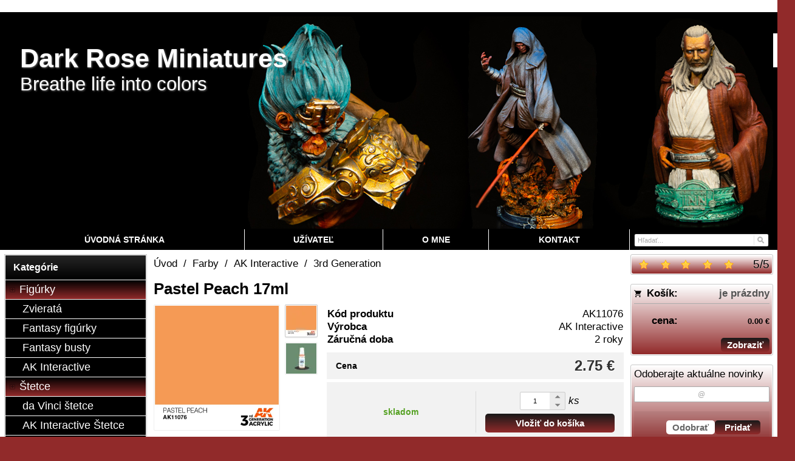

--- FILE ---
content_type: text/html; charset=UTF-8
request_url: https://www.darkroseminiatures.com/sk/d/pastel-peach-17ml-1000384/?section=comments
body_size: 8320
content:
<!DOCTYPE html><html lang="sk" dir="ltr" class="device_desktop"><head><meta charset="UTF-8"><meta name="viewport" content="width=device-width,initial-scale=1,minimum-scale=1,maximum-scale=1,user-scalable=no"><meta name="mobile-web-app-capable" content="yes"><meta name="apple-mobile-web-app-capable" content="yes"><meta name="robots" content="index, follow"><meta name="author" content="wexbo.com"><meta name="web_author" content="wexbo.com"><meta name="generator" content="WEXBO"><title>Pastel Peach 17ml - Dark Rose Miniatures</title><meta name="description" content="3. generácia akrylových farieb od AK Interactive"><meta name="keywords" content="Pastel Peach 17ml"><meta property="og:title" content="Pastel Peach 17ml - Dark Rose Miniatures"><meta property="og:site_name" content="Dark Rose Miniatures"><meta property="og:type" content="product"><meta property="og:url" content="https://www.darkroseminiatures.com/sk/d/pastel-peach-17ml-1000384/"><meta property="og:description" content="3. generácia akrylových farieb od AK Interactive"><meta property="og:image" content="https://www.darkroseminiatures.com/ximg/l/files/eshop/1000384.jpg"><meta property="og:image:type" content="image/jpeg"><meta property="og:updated_time" content="1768431600"><link rel="canonical" href="https://www.darkroseminiatures.com/sk/d/pastel-peach-17ml-1000384/"><link rel="alternate" hreflang="en" href="https://www.darkroseminiatures.com/d/pastel-peach-17ml-1000384/"><link rel="alternate" hreflang="sk" href="https://www.darkroseminiatures.com/sk/d/pastel-peach-17ml-1000384/"><link rel="alternate" hreflang="x-default" href="https://www.darkroseminiatures.com/d/pastel-peach-17ml-1000384/"><link rel="search" href="/opensearch.xml" type="application/opensearchdescription+xml" title="Dark Rose Miniatures"><link rel="shortcut icon" href="/favicon.ico" type="image/x-icon" sizes="16x16"><link rel="stylesheet" href="/xmin/web_1768081979_m-1010.css" type="text/css"><link rel="preconnect" href="https://fonts.googleapis.com"><link rel="preconnect" href="https://fonts.gstatic.com" crossorigin><link href="https://fonts.googleapis.com/css2?family=Dancing+Script:wght@400;700&amp;family=Courgette:wght@400&amp;display=swap" data-family="Dancing Script,Courgette" rel="preload" as="style" onload="this.onload=null;this.rel='stylesheet'"><noscript><link href="https://fonts.googleapis.com/css2?family=Dancing+Script:wght@400;700&amp;family=Courgette:wght@400&amp;display=swap" rel="stylesheet"></noscript><script>function onLoad(callback, mode = 'dom'){ if (typeof callback !== 'function'){ return; } var ready = document.readyState; if (ready === 'complete' || (mode === 'dom' && ready === 'interactive')){ callback(); } else if (mode !== 'dom') { window.addEventListener('load', callback); } else { document.addEventListener('DOMContentLoaded', callback); } }</script><script charset="UTF-8" src="/xmin/web_1768081973_l-sk-18996.js"></script><script type="application/ld+json">{"@context":"https://schema.org/","@type":"WebSite","url":"https://www.darkroseminiatures.com/","potentialAction":{"@type":"SearchAction","target":"https://www.darkroseminiatures.com/search/{search_term_string}/","query-input":"required name=search_term_string"}}</script><script>var _hwq = _hwq || []; _hwq.push(['setKey', '66C1B3CCCDD5EA979AD780C279327611']); _hwq.push(['setTopPos', '60']); _hwq.push(['showWidget', '21']);</script><script async="" src="https://www.heureka.sk/direct/i/gjs.php?n=wdgt&sak=66C1B3CCCDD5EA979AD780C279327611"></script><meta name="cache" content="Thu, 15 Jan 2026 05:45:52 GMT"></head><body data-system="web" data-lng="sk" data-currency="EUR" data-bname="chrome" data-bversion="131" data-bcore="webkit" data-btouch="0" data-tipactive="1" data-time="1768455952" data-section="product" data-item="1000384" data-parent="0" data-itemcode="AK11076" data-user="0" data-group="0" data-domain="darkroseminiatures.com" class="normal_body" onload=" setCookie('b', 1); setCookie('user_id','',60); setCookie('language','sk'); onGo();"><!-- Google tag (gtag.js) -->
<script async src="https://www.googletagmanager.com/gtag/js?id=G-BGKBS51HY1"></script>
<script>
  window.dataLayer = window.dataLayer || [];
  function gtag(){dataLayer.push(arguments);}
  gtag('js', new Date());

  gtag('config', 'G-BGKBS51HY1');
</script><script>gtag('config', 'G-S9VLQBGM4X', {'groups': 'wexbo','cookie_domain': 'auto'}); </script><div id="web_bg"><div id="web_all" class="web_all"><div id="web_content"><div id="web_panel_fix"></div><div id="web_panel" class="web_panel" onclick="panelAction(event);" data-set="product|1000384|d/pastel-peach-17ml-1000384/?section=comments|"><div class="panel_header"><div><a href="#" onclick="return false;" data-panel="menu" class="panel_menu" title="Menu">&nbsp;</a></div><div><a href="#" onclick="return false;" data-panel="user" class="panel_user" title="Účet">&nbsp;</a><a href="#" onclick="return false;" data-panel="search" class="panel_search" title="Vyhľadávanie">&nbsp;</a><a href="#" onclick="return false;" data-panel="cart" class="panel_cart" title="Košík" id="panel_cart_preview"><i class="panel_cart_num" data-cartpreview="count_null"></i>&nbsp;</a><a href="#" onclick="return false;" data-panel="more" class="panel_more" title="Ďalšie možnosti">&nbsp;</a></div></div><div class="panel_body_content"><ul id="panel_body" data-typ="" class="panel_body"><li data-typ="menu"></li><li data-typ="user"></li><li data-typ="search"></li><li data-typ="cart"></li><li data-typ="more"></li></ul></div></div><header><div id="web_title_small"><a href="/sk/"><img src="/files/images/title_small.jpg" alt="Dark Rose Miniatures" width="1428" height="350"  loading="lazy" fetchpriority="high"></a></div></header><div id="web_header"><header><div id="web_title" class=""><div id="web_title_img"><a href="/sk/" class="title"><h1>Dark Rose Miniatures</h1><br><h3>Breathe life into colors</h3></a><div class="select_lng_flags_0"><a class="lng" href="#" onclick="ajax('language', 'd/pastel-peach-17ml-1000384/?section=comments'); return false;" style="background-image:url(/xsvg/lng/sk.svg);" title="Slovenčina">&nbsp;</a><a class="cur" href="#" onclick="ajax('currency', '/sk/d/pastel-peach-17ml-1000384/?section=comments'); return false;" style="background-image:url(/xsvg/cur/eur.svg);" title="EUR">&nbsp;</a></div><div class="clear"></div></div></div></header><nav class="web_menu_top web_menu_horizontal_top  web_menu_special_3"><div class="menu_right"><form action="/sk/search/" method="post" role="search" name="search" id="search"><table><tr><td class="pzero"><span class="w_search_box"><a href="#" onclick="submitCheck(this); return false;" aria-label="Hľadať" class="w_search_button"></a><input type="text" name="q" data-check="Hľadať" placeholder="Hľadať..." aria-label="Vyhľadávanie" class="search_menu"></span><input type="hidden" name="search_typ" value="0"></td></tr></table></form></div><div class="web_menu web_menu_horizontal web_menu_widget web_menu_table web_menu_table_normal" id="web_menu"><ul><li><a href="/sk/"><strong>Úvodná stránka</strong></a></li><li><a href="#" onclick="menuSub(this); return false;"><strong>Užívateľ</strong></a><ul><li><a href="/sk/profil/settings/"><strong>Nastavenia</strong></a></li><li><a href="/sk/profil/orders/"><strong>Objednávky</strong></a></li><li><a href="/sk/profil/claim/"><strong>Reklamácie</strong></a></li><li><a href="/sk/profil/favorites/"><strong>Obľúbené</strong></a></li><li><a href="/sk/profil/watchdog/"><strong>Sledovania</strong></a></li></ul></li><li class="hidden"><a href="/sk/m/business-conditions-3/"><strong>Obchodné podmienky</strong></a></li><li class="hidden"><a href="/sk/m/shipping-and-payment-14/"><strong>Doprava a platba</strong></a></li><li class="hidden"><a href="/sk/m/privacy-16/"><strong>Ochrana osobných údajov</strong></a></li><li><a href="/sk/about/"><strong>O mne</strong></a></li><li><a href="/sk/contact/"><strong>Kontakt</strong></a></li></ul></div><div class="clear"></div></nav></div><div id="web_body" class="web_body web_body_0 web_body_0_n"><div id="web_left" class="web_left"><div class="w_box"><div class="sub w_tree"><div class="sub_in"><em>&nbsp;</em><strong>Kategórie</strong></div></div><div class="w_tree_text sub_text"><div class="sub_text_in" style="padding: 0px;"><nav id="web_tree" onclick="toggleCtg(event);"><ul class="tree_menu tree_menu_big"><li data-id="35" class="p first_ctg"><a href="/sk/figures/"><em></em><strong>Figúrky</strong></a><ul><li class="n"><a href="/sk/animals/"><em></em><strong>Zvieratá</strong></a></li><li class="n"><a href="/sk/fantasyfigures/"><em></em><strong>Fantasy figúrky</strong></a></li><li class="n"><a href="/sk/fantasybusts/"><em></em><strong>Fantasy busty</strong></a></li><li class="n"><a href="/sk/e/figures-35/ak-interactive-51/"><em></em><strong>AK Interactive</strong></a></li></ul></li><li data-id="36" class="p"><a href="/sk/paintbrushes/"><em></em><strong>Štetce</strong></a><ul><li class="n"><a href="/sk/davinci/"><em></em><strong>da Vinci štetce</strong></a></li><li class="n"><a href="/sk/akbrushes/"><em></em><strong>AK Interactive Štetce</strong></a></li><li class="n"><a href="/sk/abteilungbrushes/"><em></em><strong>Abteilung 502 Štetce</strong></a></li></ul></li><li data-id="37" class="m on"><a href="/sk/paints/"><em></em><strong>Farby</strong></a><ul><li data-id="69" class="p"><a href="/sk/ionicsmartcolors/"><em></em><strong>Ionic Smart Colors</strong></a><ul><li class="n"><a href="/sk/ionicindividual/"><em></em><strong>Jednotlivé farby</strong></a></li><li class="n"><a href="/sk/ioniccolorsets/"><em></em><strong>Sety farieb</strong></a></li><li class="n"><a href="/sk/e/paints-37/ionic-smart-colors-69/thinners-and-cleaners-72/"><em></em><strong>Riedidlá a čističe</strong></a></li></ul></li><li data-id="24" class="m on"><a href="/sk/akinteractive/"><em></em><strong>AK Interactive</strong></a><ul><li data-id="33" class="m inon on onon"><a href="/sk/3rdgeneration/"><em></em><strong>3rd Generation</strong></a><ul><li class="n"><a href="/sk/e/paints-37/ak-interactive-24/3rd-generation-33/paint-sets-47/"><em></em><strong>Sady farieb</strong></a></li><li class="n"><a href="/sk/inks/"><em></em><strong>Inky</strong></a></li></ul></li><li class="n"><a href="/sk/e/paints-37/ak-interactive-24/real-colors-62/"><em></em><strong>Real Colors</strong></a></li><li class="n"><a href="/sk/deepshades/"><em></em><strong>Deep Shades</strong></a></li><li class="n"><a href="/sk/akprimers/"><em></em><strong>Primers</strong></a></li><li class="n"><a href="/sk/akthinners/"><em></em><strong>Thinners and Cleaners</strong></a></li><li class="n"><a href="/sk/akvarnish/"><em></em><strong>Laky a lepidlá</strong></a></li></ul></li><li data-id="39" class="p"><a href="/sk/abteilung502farby/"><em></em><strong>Abteilung 502</strong></a><ul><li class="n"><a href="/sk/abt502acrylic/"><em></em><strong>Akrylové farby</strong></a></li><li class="n"><a href="/sk/e/paints-37/abteilung-502-39/oil-paints-45/"><em></em><strong>Olejove farby</strong></a></li><li class="n"><a href="/sk/riedidla-abteilung502/"><em></em><strong>Riedidlá a čističe</strong></a></li></ul></li><li class="n"><a href="/sk/josonjascolours/"><em></em><strong>Farby Jo Sonja's</strong></a></li><li class="n"><a href="/sk/mediums/"><em></em><strong>Jo Sonja's riedidlá</strong></a></li><li class="n"><a href="/sk/e/paints-37/atom-74/"><em></em><strong>ATOM</strong></a></li></ul></li><li data-id="30" class="p"><a href="/sk/akdiorama/"><em></em><strong>Diorama</strong></a><ul><li class="n"><a href="/sk/akpigments/"><em></em><strong>Pigments</strong></a></li><li class="n"><a href="/sk/dioramatextures/"><em></em><strong>Textures</strong></a></li><li class="n"><a href="/sk/stavebnematerialypredioramy/"><em></em><strong>Stavebné materiály</strong></a></li><li class="n"><a href="/sk/vegetation/"><em></em><strong>Vegetácia</strong></a></li><li class="n"><a href="/sk/e/diorama-30/weathering-effects-46/"><em></em><strong>Weathering efekty</strong></a></li></ul></li><li class="n"><a href="/sk/aktools/"><em></em><strong>Náradie a príslušenstvo</strong></a></li><li class="n"><a href="/sk/books/"><em></em><strong>Knihy</strong></a></li><li class="n"><a href="/sk/milliput/"><em></em><strong>Tmel</strong></a></li><li class="n"><a href="/sk/reklamnepredmety/"><em></em><strong>Reklamné predmety</strong></a></li></ul></nav></div></div></div><div class="w_box"><div class="w_banner w_banner"><a href="/josonjascolours/" onclick="bannerClick(this, event);" data-id="58"><img src="/files/images/banner/banner.jpg" title="Jo Sonja colours" alt="Jo Sonja colours" width="265" height="600"  loading="lazy" fetchpriority="low"></a></div></div><div class="w_box"><div class="sub w_images"><div class="sub_in"><em>&nbsp;</em><strong>Shipping</strong></div></div><div class="w_images_text sub_text"><div class="sub_text_in"><table class="w_images_table"><tbody><tr><td><img src="/files/images/images/images_35.jpg" title="Slovenská pošta" alt="Slovenská pošta" width="816" height="750"  loading="lazy" fetchpriority="low"></td><td><img src="/files/images/images/images_36.png" title="Zasielkovňa" alt="Zasielkovňa" width="200" height="200"  loading="lazy" fetchpriority="low"></td></tr></tbody></table></div></div></div><div class="w_box"><div class="sub w_images w_images_1"><div class="sub_in"><em>&nbsp;</em><strong>Podporované platby</strong></div></div><div class="w_images_text w_images_1_text sub_text_empty"><div class="sub_text_in"><table class="w_images_table"><tbody><tr><td><img src="https://www.paypalobjects.com/webstatic/mktg/logo/pp_cc_mark_37x23.jpg" title="Paypal" alt="Paypal" fetchpriority="low"></td><td><img src="/files/images/images/images_34.png" title="Bankový prevod" alt="Bankový prevod" width="50" height="51"  loading="lazy" fetchpriority="low"></td><td><img src="/files/images/images/images_37.jpg" title="Diners Club" alt="Diners Club" width="52" height="40"  loading="lazy" fetchpriority="low"></td><td><img src="/files/images/images/images_38.jpg" title="Discover" alt="Discover" width="30" height="19"  loading="lazy" fetchpriority="low"></td><td><img src="/files/images/images/images_39.gif" title="Maestro" alt="Maestro" width="36" height="23"  loading="lazy" fetchpriority="low"></td></tr><tr><td><img src="/files/images/images/images_40.gif" title="Master Card" alt="Master Card" width="35" height="23"  loading="lazy" fetchpriority="low"></td><td><img src="/files/images/images/images_41.jpg" title="Visa" alt="Visa" width="35" height="22"  loading="lazy" fetchpriority="low"></td><td><img src="/files/images/images/images_42.jpg" title="Visa Electron" alt="Visa Electron" width="35" height="22"  loading="lazy" fetchpriority="low"></td><td></td><td></td></tr></tbody></table></div></div></div></div><div id="web_right" class="web_right"><div class="w_box"><div class="w_rating_text sub_text_top"><div class="sub_text_top_in"><span class="hidden" id="schema_rating" rel="v:rating"><span typeof="v:rating"><span itemprop="ratingValue" property="v:rating">5</span><span itemprop="ratingCount">1</span><span itemprop="worstRating">1</span><span itemprop="bestRating" property="v:best">5</span></span></span><div class="rating_responsive"><div id="rating" class="rating rating_1 rating_m5" data-rating="5"><span><span>5</span>/<span>5</span></span><a href="#" class="on"></a><a href="#" class="on"></a><a href="#" class="on"></a><a href="#" class="on"></a><a href="#" class="on"></a></div><div class="clear"></div></div></div></div></div><div class="w_box"><div class="w_cart_text sub_text_top"><div class="sub_text_top_in"><div class="cart" data-cartpreview="cart_normal" onmouseover="cart('preview',this);" onmouseout="cart('preview_timeout');"><div class="bold cart1"><span>Košík:</span><a href="/sk/cart/" class="gray" title="Zobraziť obsah košíka" data-cartpreview="count_title">je prázdny</a></div><div class="bold cart3 special_41"><span class="cart_vat">cena:</span><span class="cart_price" data-cartpreview="total_vat">0.00 &euro;</span></div><div class="special_2"><a href="/sk/cart/" class="button mzero rf special_1" title="Zobraziť obsah košíka">Zobraziť</a><div class="clear"></div></div></div></div></div></div><div class="w_box"><div class="w_newsletter_text sub_text_top"><div class="sub_text_top_in"><form method="post"><input type="hidden" name="formcode" value="xuIC8V4YDE"><input type="hidden" name="post" value="newsletter"><input type="hidden" name="action" value="1"><ul class="form_responsive form_responsive_small"><li>Odoberajte aktuálne novinky</li><li><input type="email" name="email" maxlength="75" placeholder="@" data-check="E-mail" class="text maxwidth center"></li></ul><div class="action_block action_block_max action_block_bottom action_form global_top_space"><div class="action_block_right"><a href="#" onclick="newsletter(this, 0); return false;" class="button_off lf">Odobrať</a><a href="#" onclick="newsletter(this, 1); return false;" class="button">Pridať</a></div></div></form></div></div></div><div class="w_box"><div class="sub w_external_widget"><div class="sub_in"><em>&nbsp;</em><strong>Heureka</strong></div></div><div class="w_external_widget_text sub_text"><div class="sub_text_in"><div id="showHeurekaBadgeHere-12"></div><script type="text/javascript">
//< ![CDATA[
var _hwq = _hwq || [];
    _hwq.push(['setKey', '66C1B3CCCDD5EA979AD780C279327611']);_hwq.push(['showWidget', '12', '21570', 'Dark Rose Miniatures', 'darkroseminiatures-com-sk']);(function() {
    var ho = document.createElement('script'); ho.type = 'text/javascript'; ho.async = true;
    ho.src = 'https://www.heureka.sk/direct/i/gjs.php?n=wdgt&sak=66C1B3CCCDD5EA979AD780C279327611';
    var s = document.getElementsByTagName('script')[0]; s.parentNode.insertBefore(ho, s);
})();
//]]>
</script></div></div></div><div class="w_box"><div class="sub w_selected_products w_selected_products_2"><div class="sub_in"><em>&nbsp;</em><strong>Najpredávanejšie</strong></div></div><div class="w_selected_products_text w_selected_products_2_text sub_text"><div class="sub_text_in"><div data-cards="0" id="selected_products_13" data-page="0" data-pages="1" onmouseover="previewImgSlide(event, 'x');" onmousemove="previewImg(event);" onclick="wCards('event',event);" class="cards cards_loading cards_product cards_structure cards_grid cards_structure_1 cards_product_small cards_product_all"><div class="cards_content"><ul class="border_color_childs"><li><ul class="top"><li class="img"><a href="/sk/chippingeffects/"><img src="/ximg/s/files/eshop/1000835.jpg" loading="lazy" width="50" height="50" alt="Chipping effects 17ml" data-preview="1" fetchpriority="low"></a></li><li class="title"><a href="/sk/chippingeffects/">Chipping effects 17ml</a></li></ul></li><li><ul class="top"><li class="img"><a href="/sk/visceraeffects/"><img src="/ximg/s/files/eshop/1000834.jpg" loading="lazy" width="50" height="50" alt="Viscera effects 17ml" data-preview="1" fetchpriority="low"></a></li><li class="title"><a href="/sk/visceraeffects/">Viscera effects 17ml</a></li></ul></li><li><ul class="top"><li class="img"><a href="/sk/bloodeffects/"><img src="/ximg/s/files/eshop/1000833.jpg" loading="lazy" width="50" height="50" alt="Blood effects 17ml" data-preview="1" fetchpriority="low"></a></li><li class="title"><a href="/sk/bloodeffects/">Blood effects 17ml</a></li></ul></li></ul></div></div></div></div></div><div class="w_box"><div class="w_fbchat_text sub_text_empty_top"><div class="sub_text_top_in"><div class="center special_47"><div class="fb-page" data-href="https://www.facebook.com/darkroseminiatures/" data-adapt-container-width="true" data-width="500" data-height="390" data-hide-cover="true" data-small-header="true" data-show-facepile="false" data-lazy="true"></div></div><script>onLoad(() => addScript('facebook'));</script></div></div></div><div class="w_box"><div class="w_qrcode_text sub_text_top"><div class="sub_text_top_in"><div class="center"><img src="/xqr/?cht=qr&amp;chs=130x130&amp;chl=https%3A%2F%2Fwww.darkroseminiatures.com%2Fsk%2Fd%2Fpastel-peach-17ml-1000384%2F%3Fsection%3Dcomments" width="130" height="130" class="qrcode" alt="QR code"></div></div></div></div></div><div id="web_center" class="web_center"><noscript><div class="error">Pre plnú funkčnosť týchto stránok je nutné povoliť JavaScript. Tu sú <a href="http://www.enable-javascript.com/cz/" target="_blank">inštrukcie ako povoliť JavaScript vo Vašom webovom prehliadači</a>.</div></noscript><div id="web_inside"><div itemscope itemtype="http://schema.org/Product" class="product"><meta itemprop="sku" content="1000384"><span class="hidden" itemprop="aggregateRating" itemscope itemtype="http://schema.org/AggregateRating" itemref="schema_rating"></span><article><form method="post" onsubmit="cart(1000384,this);return false;"><div class="breadcrumbs_box" itemscope itemtype="http://schema.org/WebPage"><ul class="breadcrumbs" id="breadcrumbs" itemscope itemtype="http://schema.org/BreadcrumbList"><li itemprop="itemListElement" itemscope itemtype="http://schema.org/ListItem"><a href="/sk/" itemprop="item"><span itemprop="name">Úvod</span><meta itemprop="position" content="1"></a></li><li itemprop="itemListElement" itemscope itemtype="http://schema.org/ListItem"><em>/</em><a href="/sk/paints/" itemprop="item"><span itemprop="name">Farby</span><meta itemprop="position" content="2"></a></li><li itemprop="itemListElement" itemscope itemtype="http://schema.org/ListItem"><em>/</em><a href="/sk/akinteractive/" itemprop="item"><span itemprop="name">AK Interactive</span><meta itemprop="position" content="3"></a></li><li itemprop="itemListElement" itemscope itemtype="http://schema.org/ListItem"><em>/</em><a href="/sk/3rdgeneration/" itemprop="item"><span itemprop="name">3rd Generation</span><meta itemprop="position" content="4"></a></li><li itemprop="itemListElement" itemscope itemtype="http://schema.org/ListItem" class="hidden"><em>/</em><a href="/sk/d/pastel-peach-17ml-1000384/" itemprop="item"><span itemprop="name">Pastel Peach 17ml</span><meta itemprop="position" content="5"></a></li></ul></div><div class="p_detail_title_box"><div class="p_detail_title_box_inside"><h1 itemprop="name" class="article p_detail_title selected_alert">Pastel Peach 17ml</h1></div></div><div class="p_detail p_detail_small"><div class="p_detail_left"><div class="p_detail_images" onclick="wGallery('slideshow_event',event);" data-gallery="slideshow"><div class="p_detail_image_box"><div class="p_detail_image"><a class="p_detail_image_container" href="/files/eshop/1000384.jpg" onclick="return false;" data-zoom="img_zoom_win0"><img src="/ximg/b/files/eshop/1000384.jpg" loading="lazy" width="700" height="700" class="detail_img" id="detail_img" data-id="0" data-size="0" alt="Pastel Peach 17ml" fetchpriority="high"><span itemprop="image" itemscope itemtype="https://schema.org/ImageObject"><link itemprop="url" href="/files/eshop/1000384.jpg"><meta itemprop="caption" content="Pastel Peach 17ml"></span></a><div data-typ="detail" class="p_image_nav" id="p_image_nav"><em class="back off" data-typ="-1"></em><em class="next" data-typ="1"></em></div></div></div><div class="p_detail_image_list"><div class="box"><ul id="p_image_list" data-typ="0"><li data-id="0" class=" on"><img src="/ximg/s/files/eshop/1000384.jpg" alt="Pastel Peach 17ml" width="50" height="50" loading="lazy" fetchpriority="low"></li><li data-id="1"><img src="/ximg/s/files/eshop/1000384_1.jpg" alt="Pastel Peach 17ml" width="50" height="50" loading="lazy" fetchpriority="low"><span itemprop="image" itemscope itemtype="https://schema.org/ImageObject"><link itemprop="url" href="/files/eshop/1000384_1.jpg"><meta itemprop="caption" content="Pastel Peach 17ml"></span></li></ul></div><div class="p_image_list_nav hidden" id="p_image_list_nav" data-typ="list"><em class="back off" data-typ="-1"></em><em class="next" data-typ="1"></em></div></div></div><div class="p_detail_image_text"><small>(obrázky majú len ilustračný charakter)</small></div></div><div class="p_detail_right" id="p_1000384" itemprop="offers" itemscope itemtype="http://schema.org/Offer"><div class="p_detail_data p_detail_light_box"><dl><dt>Kód produktu</dt><dd data-variant="code" class="selected_alert">AK11076</dd><dt class="manufacturer">Výrobca</dt><dd class="manufacturer" itemprop="brand" itemtype="https://schema.org/Brand" itemscope><meta itemprop="name" content="AK Interactive"><a href="https://ak-interactive.com/" target="_blank">AK Interactive</a></dd><dt class="warranty">Záručná doba</dt><dd class="warranty">2 roky</dd></dl></div><div class="p_detail_price_box p_detail_dark_box"><div class="p_detail_price_title"><span class="p_detail_price" data-variant="price_primary">2.75 &euro;</span><span>Cena</span></div><meta itemprop="price" content="2.75"><meta itemprop="priceCurrency" content="EUR"></div><div class="p_detail_cart_box p_detail_dark_box"><div title="Dostupnosť" class="p_detail_availability p_detail_availability_clicked" title="Overiť stav" onclick="product('stock'); return false;"><div><link itemprop="availability" href="http://schema.org/InStock"><meta itemprop="itemCondition" itemtype="http://schema.org/OfferItemCondition" content="http://schema.org/NewCondition"><span class="p_g" data-variant="availability">skladom</span></div></div><div><div><span class="p_detail_pieces" onclick="cart('input',event);"><input type="text" class="p_detail_cart_input" data-typ="detail" name="pc" value="1" data-variant="pieces" maxlength="7" title="Zmeniť množstvo" onchange="cart('input',this);" autocomplete="nope"><i></i><i></i>&nbsp;</span> <em class="p_detail_unit" title="kusy">ks</em> <a href="#" onclick="cart(1000384,this);return false;" class="button p_detail_cart_button" data-variant="buy">Vložiť do košíka</a></div></div></div><div class="p_detail_fuction_buttons"><small class="p_detail_other_text lf">(recyklačný poplatok je zarátaný v cene)</small><a href="#" onclick="product('compare');return false;" class="button_off button_compare button_compare_off" title="Porovnať"><i></i>&nbsp;</a><a href="#" onclick="product('watch');return false;" class="button_off button_watch button_watch_off" title="Sledovať"><i></i>&nbsp;</a><a href="#" onclick="product('print');return false;" class="button_off button_print" title="Tlačiť"><i></i>&nbsp;</a><a href="#" onclick="product('favorites');return false;" class="button_off button_favorite button_favorite_off" title="Pridať k obľúbeným"><i></i>&nbsp;</a></div></div></div></form></article><div class="clear special_6"></div><ul class="sections" id="sections" data-id="1000384" onclick="wSection('event',event);" onmousedown="wSection('start',event);"><li><a href="/sk/d/pastel-peach-17ml-1000384/?section=description" data-id="description" draggable="false">Popis</a></li><li><a href="/sk/d/pastel-peach-17ml-1000384/?section=history" data-id="history" draggable="false">História cien</a></li><li><a href="/sk/d/pastel-peach-17ml-1000384/?section=related" data-id="related" draggable="false">Súvisiace produkty</a></li><li class="on"><a href="/sk/d/pastel-peach-17ml-1000384/?section=comments" data-id="comments" draggable="false">Komentáre</a></li><li><a href="/sk/d/pastel-peach-17ml-1000384/?section=question" data-id="question" title="Otázka k produktu" draggable="false">?</a></li></ul><section><div id="section_box" data-id="comments"><ul id="comments" class="comments"></ul><div class="no_items"><div class="no_items_img no_items_comments"><i></i><div></div></div><div class="no_items_text">Momentálne nie je k dispozícií žiaden komentár</div></div><div class="action_block action_block_max action_comment global_top_space" id="comment_add"><div class="action_block_right"><a href="#" onclick="comment('add'); return false;" class="button button_comment">Pridať komentár</a></div></div><div id="comment_box" class="hidden"><hr><div class="error mzero">Len registrovaní a prihlásení užívatelia môžu prispievať komentármi.</div></div></div></section></div></div></div><div class="clear special_0">&nbsp;</div></div><footer><div id="web_footer" class="lock"><div class="web_footer lock">&copy; 2026 WEXBO &nbsp; &nbsp; | &nbsp; &nbsp; <a href="https://wexbo.com/?utm_source=footer&amp;utm_medium=3610&amp;utm_medium=darkroseminiatures_com" class="gray">www.wexbo.com</a>&nbsp; &nbsp; | &nbsp; &nbsp;<a href="#" onclick="ajax('login'); return false;" class="gray">Prihlásiť</a><div class="web_footer_action"><a href="/sk/m/business-conditions-3/" class="gray">Obchodné podmienky</a>&nbsp; &nbsp; | &nbsp; &nbsp;<a href="/sk/m/shipping-and-payment-14/" class="gray">Doprava a platba</a>&nbsp; &nbsp; | &nbsp; &nbsp;<a href="/sk/m/privacy-16/" class="gray">Ochrana osobných údajov</a><a href="/sk/sitemap/" title="Mapa stránok" class="go_sitemap">&nbsp;</a></div></div></div></footer></div><div id="web_other"><div class="multiple_background"></div><div id="fullscreen" class="hidden"></div><div id="preview" class="hidden" onmouseover="previewImg();"></div><div id="blackscreen" class="hidden" data-abox="0" onclick="aBox();"></div><div id="abox"></div><div id="popup" class="hidden"></div><div id="onerror" class="hidden"></div></div></div></div></body></html>